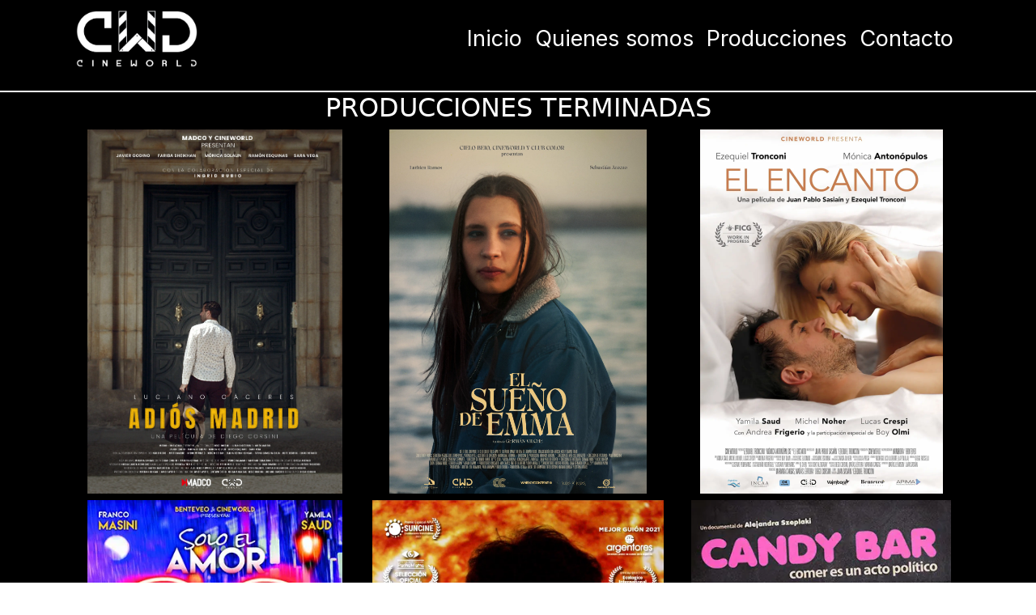

--- FILE ---
content_type: text/html
request_url: https://cineworldmedia.com/pages/producciones.html
body_size: 1599
content:
<!DOCTYPE html>
<html lang="es">
  <head>
    <meta charset="UTF-8" />
    <meta http-equiv="X-UA-Compatible" content="IE=edge" />
    <meta name="viewport" content="width=device-width, initial-scale=1.0" />

    <meta
      name="description"
      content="Productora de Cine, TV, Radio y Teatro nacida en 2012, conformada por Diego Corsini y Mariana Cangas"
    />
    <meta name="keywords" content="cineworld, cine, productora, Diego Corsini, Mariana Cangas" />

    <link rel="icon" type="image/x-icon" href="../assets/images/favicon.ico" />

    <!-- Estilos de css -->
    <link rel="stylesheet" href="https://unpkg.com/aos@next/dist/aos.css" />

    <link rel="stylesheet" href="/assets/css/style.css" />
    <link rel="stylesheet" href="/assets/css/producciones.css" />

    <!-- Estilos de Boostrap 5 -->
    <link
      href="https://cdn.jsdelivr.net/npm/bootstrap@5.0.2/dist/css/bootstrap.min.css"
      rel="stylesheet"
      integrity="sha384-EVSTQN3/azprG1Anm3QDgpJLIm9Nao0Yz1ztcQTwFspd3yD65VohhpuuCOmLASjC"
      crossorigin="anonymous"
    />

    <title>CINEWORLD || Producciones</title>
  </head>
  <body>
    <header class="header">
      <nav class="navbar navbar-expand-lg navbar-light container">
        <div class="container-fluid">
          <a class="navbar-brand" href="../index.html"
            ><img class="logo" src="../assets/images/LOGOCW-B.png" alt="logo de CINEWORLD"
          /></a>
          <button
            class="navbar-toggler"
            type="button"
            data-bs-toggle="collapse"
            data-bs-target="#navbarNavDropdown"
            aria-controls="navbarNavDropdown"
            aria-expanded="false"
            aria-label="Toggle navigation"
          >
            <span class="navbar-toggler-icon"></span>
          </button>
          <div class="collapse navbar-collapse justify-content-end" id="navbarNavDropdown">
            <ul class="navbar-nav">
              <li class="nav-item">
                <a
                  class="nav-link hover-underline-animation"
                  aria-current="page"
                  href="../index.html"
                  >Inicio</a
                >
              </li>
              <li class="nav-item">
                <a class="nav-link hover-underline-animation active" href="./quienes-somos.html"
                  >Quienes somos</a
                >
              </li>

              <li class="nav-item">
                <a class="nav-link hover-underline-animation" href="./producciones.html">
                  Producciones
                </a>
              </li>
              <li class="nav-item">
                <a class="nav-link hover-underline-animation" href="./contacto.html">Contacto</a>
              </li>
            </ul>
          </div>
        </div>
      </nav>
    </header>

    <main class="main-producciones">
      <div class="hero-title"><h2 class="text-center">Producciones terminadas</h2></div>
      <section class="container">
        <div
          class="cards cards-terminadas"
          data-aos="fade-in"
          data-aos-easing="ease-in-out"
          data-cards-terminadas
        >
          <!-- <div class="card">
            <img class="img-card" src="../assets/images/emma/el-sueno-de-emma.webp" alt="" />
            <h3 class="card-title">El sueño de Emma</h3>
            <button class="btn-terminadas">Ver más</button>
          </div> -->
        </div>
      </section>
      <div class="hero-title"><h2 class="text-center">Películas en desarrollo</h2></div>
      <section class="container">
        <div class="cards cards-peiliculas-desarrollo" data-cards-desarrollo>
          <!-- <div class="card">
            <img class="img-card" src="../assets/images/emma/el-sueno-de-emma.webp" alt="" />
            <h3 class="card-title">El sueño de Emma</h3>
            <button class="btn-terminadas">Ver más</button>
          </div> -->
        </div>
      </section>
      <div class="hero-title"><h2 class="text-center">Series en desarrollo</h2></div>
      <section class="container container-en-desarrollo">
        <div class="cards cards-en-desarrollo" data-cards-series-desarrollo>
          <!-- <div class="card">
            <img class="img-card" src="../assets/images/emma/el-sueno-de-emma.webp" alt="" />
            <h3 class="card-title">El sueño de Emma</h3>
            <button class="btn-terminadas">Ver más</button>
          </div> -->
        </div>
      </section>
      <div class="hero-title"><h2 class="text-center">Teatro</h2></div>
      <section class="container container-en-desarrollo">
        <div class="cards cards-en-desarrollo" data-cards-teatro>
          <!-- <div class="card">
            <img class="img-card" src="../assets/images/emma/el-sueno-de-emma.webp" alt="" />
            <h3 class="card-title">El sueño de Emma</h3>
            <button class="btn-terminadas">Ver más</button>
          </div> -->
        </div>
      </section>

      <div class="hero-title"><h2 class="text-center">Video Clips</h2></div>
      <section class="container">
        <div class="cards cards-video" data-cards-video>
          <!-- <div class="card">
            <img class="img-card" src="../assets/images/emma/el-sueno-de-emma.webp" alt="" />
            <h3 class="card-title">El sueño de Emma</h3>
            <button class="btn-terminadas">Ver más</button>
          </div> -->
        </div>
      </section>
      <div class="hero-title"><h2 class="text-center">Publicidad</h2></div>
      <section class="container">
        <div class="cards cards-publicidad" data-cards-publicidad>
          <!-- <div class="card">
            <img class="img-card" src="../assets/images/bridgeston/bridgestone.JPEG" alt="" />
          </div> -->
        </div>
      </section>
    </main>

    <footer class="footer">
      <div class="container">
        <div class="flex justify-content-between footer-wrapper">
          <div class="footer-left">
            <h3>cineworld</h3>
            <ul class="lista-footer">
              <li>Argentina: +54 911 5707 4677</li>
              <li>España: +34 600 37 82 92</li>
              <li>Vera 630 – 7mo16</li>
              <li>CP: C1414AON</li>
              <li>Ciudad Autónoma de Buenos Aires - Argentina</li>
            </ul>
          </div>
          <div class="footer-rigth">
            <h3>contactanos</h3>
            <ul class="lista-footer">
              <li>info@cineworldmedia.com</li>
            </ul>
            <h3>SEGUINOS EN REDES SOCIALES</h3>
            <div class="redes-sociales-wrapper">
              <a href="http://www.facebook.com/CineworldMedia" target="_blank"
                ><i class="fa-solid fa-brands fa-facebook fa-xl"></i
              ></a>
              <a href="https://twitter.com/CineworldMedia" target="_blank"
                ><i class="fa-brands fa-twitter fa-xl"></i
              ></a>
              <a href="https://www.instagram.com/cineworldmedia/?hl=es" target="_blank"
                ><i class="fa-brands fa-instagram fa-xl"></i
              ></a>
            </div>
          </div>
        </div>
      </div>
    </footer>

    <!-- Font Awsome -->
    <script src="https://kit.fontawesome.com/aa037f8851.js" crossorigin="anonymous"></script>

    <!-- Option 1: Bootstrap Bundle with Popper -->
    <script
      src="https://cdn.jsdelivr.net/npm/bootstrap@5.0.2/dist/js/bootstrap.bundle.min.js"
      integrity="sha384-MrcW6ZMFYlzcLA8Nl+NtUVF0sA7MsXsP1UyJoMp4YLEuNSfAP+JcXn/tWtIaxVXM"
      crossorigin="anonymous"
    ></script>
    <script src="https://unpkg.com/aos@next/dist/aos.js"></script>
    <script>
      AOS.init();
    </script>
    <script src="../assets/js/publicidad.js"></script>
    <script src="../assets/js/teatro.js"></script>
    <script src="../assets/js/series.js"></script>
    <script src="../assets/js/video-clips.js"></script>
    <script src="../assets/js/peliculas-desarrollo.js"></script>
    <script src="../assets/js/peliculas-terminadas.js"></script>
    <script src="../assets/js/producciones.js"></script>
  </body>
</html>


--- FILE ---
content_type: text/css
request_url: https://cineworldmedia.com/assets/css/style.css
body_size: 1214
content:
@import url("https://fonts.googleapis.com/css2?family=Roboto:ital,wght@0,400;0,500;0,700;1,400&display=swap");
@import url("https://fonts.googleapis.com/css2?family=Inter:wght@400;500;600;700&display=swap");
@import "@splidejs/splide/css";

:root {
  --color-bg: #323232;
  --color-red: #75000b;
  --color-grey: #7f7f7f;
}

/* ------------------- */
/* Reset               */
/* ------------------- */

html {
  box-sizing: border-box;
  font-size: 100%;
  line-height: 1.15; /* 1 */
  -webkit-text-size-adjust: 100%; /* 2 */
}

*,
*:before,
*:after {
  box-sizing: inherit;
}

/* Reset margins */

body,
h1,
h2,
h3,
h4,
h5,
p,
figure,
picture {
  margin: 0;
}

h1 {
  font-size: 2em;
  margin: 0.67em 0;
}

body {
  padding: 0;
  font-family: "Inter", sans-serif;
}

img,
picture {
  width: 100%;
  height: auto;
  display: block;
}

a,
a:focus,
a:hover,
a:active {
  text-decoration: none !important;
  color: inherit;
  outline: none;
  background-color: transparent;
}

abbr[title] {
  border-bottom: none; /* 1 */
  text-decoration: underline; /* 2 */
  text-decoration: underline dotted; /* 2 */
}

ul {
  list-style-type: none;
}

h1,
h2,
h3,
h4,
h5,
h6,
p {
  font-weight: 400;
}

button,
input,
optgroup,
select,
textarea {
  font-family: inherit; /* 1 */
  font-size: 100%; /* 1 */
  line-height: 1.15; /* 1 */
  margin: 0; /* 2 */
}

button,
select {
  /* 1 */
  text-transform: none;
}

textarea {
  overflow: auto;
}
/* remove animations for people who've turned them off */
@media (prefers-reduced-motion: reduce) {
  *,
  *::before,
  *::after {
    animation-duration: 0.01ms !important;
    animation-iteration-count: 1 !important;
    transition-duration: 0.01ms !important;
    scroll-behavior: auto !important;
  }
}

/* ------------------- */
/* Utility classes     */
/* ------------------- */

.flex {
  display: flex;
  gap: var(--gap, 1rem);
}

.grid {
  display: grid;
  gap: var(--gap, 1rem);
}

.container {
  padding-inline: 2em;
  margin-inline: auto;
  max-width: 80rem;
}

.sr-only {
  position: absolute;
  width: 1px;
  height: 1px;
  padding: 0;
  margin: -1px;
  overflow: hidden;
  clip: rect(0, 0, 0, 0);
  white-space: nowrap; /* added line */
  border: 0;
}

/* ------------------- */
/* Header              */
/* ------------------- */

.header {
  background-color: #000;
  border-bottom: 2px solid #fff;
  padding-bottom: 1rem;
}

.logo {
  max-width: 150px;
}

.nav-link {
  color: #fff !important;
  font-size: 1.7rem !important;
  font-family: "inter" !important;
}

.hover-underline-animation {
  display: inline-block;
  position: relative;
  color: #fff;
}

.hover-underline-animation:after {
  content: "";
  position: absolute;
  width: 100%;
  transform: scaleX(0);
  height: 2px;
  bottom: 5px;
  left: 0;
  background-color: #fff;
  transform-origin: bottom right;
  transition: transform 0.25s ease-out;
}

.hover-underline-animation:hover:after {
  transform: scaleX(1);
  transform-origin: bottom left;
}

.navbar-light .navbar-toggler {
  color: #fff !important;
  background-color: #fff !important;
}

.slide-in-left {
  -webkit-animation: slide-in-left 0.8s cubic-bezier(0.25, 0.46, 0.45, 0.94) both;
  animation: slide-in-left 0.8s cubic-bezier(0.25, 0.46, 0.45, 0.94) both;
}

/* ----------------------------------------------
 * Generated by Animista on 2022-10-19 16:58:56
 * Licensed under FreeBSD License.
 * See http://animista.net/license for more info. 
 * w: http://animista.net, t: @cssanimista
 * ---------------------------------------------- */

/**
 * ----------------------------------------
 * animation slide-in-left
 * ----------------------------------------
 */
@-webkit-keyframes slide-in-left {
  0% {
    -webkit-transform: translateX(-1000px);
    transform: translateX(-1000px);
    opacity: 0;
  }
  100% {
    -webkit-transform: translateX(0);
    transform: translateX(0);
    opacity: 1;
  }
}
@keyframes slide-in-left {
  0% {
    -webkit-transform: translateX(-1000px);
    transform: translateX(-1000px);
    opacity: 0;
  }
  100% {
    -webkit-transform: translateX(0);
    transform: translateX(0);
    opacity: 1;
  }
}

@media (min-width: 768px) {
  .dropdown:hover .dropdown-menu {
    display: block;
    margin-top: 0;
  }
}
@media (max-width: 767px) {
  .dropdown:hover .dropdown-menu {
    display: none;
    margin-top: auto;
  }
}

/* ------------------- */
/* Main                */
/* ------------------- */
main {
  background-color: #000;
}

.main {
  background-color: #000;
}

.facebbok-container {
  padding-block: 2rem;
  padding-inline: 2em;
  margin-inline: auto;
  max-width: 80rem;
  display: flex;
  justify-content: center;
}

/* ------------------- */
/* Footer              */
/* ------------------- */

.footer {
  background-color: #000;
  border-top: 2px solid #fff;
  padding-top: 1rem;
}

.footer-wrapper > * {
  color: #fff;
  padding-block: 0.8rem;
}

.footer-wrapper h3 {
  font-weight: 500;
  font-size: 1.3rem;
  text-transform: uppercase;
  letter-spacing: 0.2rem;
}

.footer-rigth a {
  color: #fff;
}
.footer-rigth i {
  cursor: pointer;
}

.footer-rigth a:hover {
  color: #fff;
}

.lista-footer {
  padding-left: 0;
}

.redes-sociales-wrapper {
  display: flex;
  gap: 0.7rem;
}

@media (max-width: 767px) {
  .flex {
    flex-direction: column;
  }

  .facebbok-container {
    padding-block: 2rem;
    padding-inline: 0;
    margin-inline: auto;
    max-width: 80rem;
  }
}

@media (max-width: 450px) {
  .flex {
    gap: 0.5rem;
  }

  /* ------------------- */
  /* Footer              */
  /* ------------------- */

  .footer-wrapper > * {
    padding-block: 0.4rem;
  }

  .footer-wrapper h3 {
    font-size: 1rem;
  }

  .footer-rigth,
  .footer-left li {
    font-size: 0.9rem;
  }

  .redes-sociales-wrapper {
    margin-top: 0.8rem;
  }
}


--- FILE ---
content_type: text/css
request_url: https://cineworldmedia.com/assets/css/producciones.css
body_size: 132
content:
/* TITULO */

.hero-title {
  color: #fff;
  padding-block: 3rem;
  text-transform: uppercase;
}

/* CARDS GRID*/

.cards {
  display: grid;
  grid-template-columns: repeat(auto-fit, minmax(280px, 1fr));
  gap: 0.5rem;
  justify-items: center;
}

/* CARDS SIZES */

.img-card {
  max-height: 450px;
  object-fit: contain;
}

.cards-terminadas .card > img {
  max-width: 280px;
  min-height: 400px;
}

.cards-terminadas .card {
  min-height: 300px;
  background-color: #000;
}

.cards-peiliculas-desarrollo .card > img {
  max-width: 280px;
  height: 400px;
}

.cards-peiliculas-desarrollo .card {
  min-height: 300px;
  background-color: #000;
}

.cards-en-desarrollo .card {
  min-height: 300px;
  background-color: #000;
}

.cards-en-desarrollo .card > img {
  max-width: 280px;
  height: 400px;
}

.cards-video .card {
  max-width: 400px;
  background-color: #000;
}

.cards-video > .card > img {
  min-width: 400px;
  max-height: 190px;
  border: 1px solid black;
  background-color: #000;
}

.cards-publicidad .card {
  max-width: 400px;
  background-color: #000;
}

.cards-publicidad > .card > img {
  max-width: 300px;
}

/* CARD */

.card {
  display: flex;
  flex-direction: column;
  align-items: center;
  border: none !important;
  padding-block: 1rem;
}

.link-card {
  transition-timing-function: ease-in;
  transition: 0.2s;
}

.link-card:hover {
  transform: scale(1.1);
  opacity: 0.8;
}

/* ------------------- */
/* Responsive    */
/* ------------------- */

@media (max-width: 600px) {
  .cards-peiliculas-desarrollo .card {
    max-width: none;
  }
  .cards-en-desarrollo .card img > {
    min-width: none;
  }
  .card-title {
    min-height: 0;
  }

  .cards-terminadas .card {
    max-width: none;
  }
}

@media (max-width: 330px) {
  .hero-title {
    padding-inline: 0.3rem;
    padding-block: 2rem;
  }
}


--- FILE ---
content_type: application/x-javascript
request_url: https://cineworldmedia.com/assets/js/peliculas-desarrollo.js
body_size: -117
content:
const peliculasDesarrollo = [
  {
    id: 1,
    title: "22 Preguntas",
    img: "/assets/images/22-preguntas/22-preguntas.webp",
    route: "22-preguntas.html",
  },
  {
    id: 2,
    title: "Una semana en Madrid",
    img: "/assets/images/una-semana-en-madrid/una-semana-en-madrid.webp",
    description: "",
    route: "una-semana-en-madrid.html",
  },
  {
    id: 3,
    title: "Mudanza internacional",
    img: "/assets/images/mundanza-internacional/mundanza-internacional.webp",
    description: "",
    route: "mudanza-internacional.html",
  },
  {
    id: 4,
    title: "Noches blancas",
    img: "/assets/images/noches-blancas/noches-blancas.webp",
    description: "",
    route: "noches-blancas.html",
  },
  {
    id: 5,
    title: "Las tres vidas de Carlos Slepoy",
    img: "/assets/images/carlos/carlos.webp",
    route: "carlos.html",
  },
  
  
];


--- FILE ---
content_type: application/x-javascript
request_url: https://cineworldmedia.com/assets/js/publicidad.js
body_size: -221
content:
const publicidad = [
  {
    id: 1,
    title: "Bridgestone",
    img: "/assets/images/bridgeston/bridgestone.JPEG",
    route: "bridgestone.html",
  },
];


--- FILE ---
content_type: application/x-javascript
request_url: https://cineworldmedia.com/assets/js/producciones.js
body_size: 128
content:
const produccionesTerminadasContainer = document.querySelector("[data-cards-terminadas]");
const produccionesDesarrolloContainer = document.querySelector("[data-cards-desarrollo]");
const videoClipsContainer = document.querySelector("[data-cards-video]");
const seriesContainer = document.querySelector("[data-cards-series-desarrollo]");
const teartoContainer = document.querySelector("[data-cards-teatro]");
const publicidadContainer = document.querySelector("[data-cards-publicidad]");

// Obtiene el selector del id para no repetir las producciones en las opciones
const id = document.querySelector("[data-id]");

// Función que despliega las producciones en el HTML
const cardsProducciones = (peliculas, container) => {
  peliculas.forEach((pelicula) => {
    let div = document.createElement("div");
    div.className = "card";
    div.innerHTML = `<a class="link-card" href="${pelicula.route}" ><img class="img-card" src="${pelicula.img}" alt="" /></a>`;

    container.appendChild(div);
  });
};

// Si la etiqeuta no existe en el html no lo renderiza
document.addEventListener("DOMContentLoaded", () => {
  if (produccionesTerminadasContainer) {
    cardsProducciones(peliculasTerminadas, produccionesTerminadasContainer);
  }

  if (id) {
    let peliculasId = peliculasDesarrollo.map((ele) => ele);
    peliculasId = peliculasId.filter((ele) => ele.id != id.innerHTML);
    cardsProducciones(peliculasId, produccionesDesarrolloContainer);
  } else {
    cardsProducciones(peliculasDesarrollo, produccionesDesarrolloContainer);
  }
  cardsProducciones(teatro, teartoContainer);
  cardsProducciones(series, seriesContainer);
  cardsProducciones(videoClips, videoClipsContainer);
  cardsProducciones(publicidad, publicidadContainer);
});


--- FILE ---
content_type: application/x-javascript
request_url: https://cineworldmedia.com/assets/js/teatro.js
body_size: -167
content:
const teatro = [
  {
    id: 1,
    title: "Sex addict",
    img: "/assets/images/sex-addict/sex-addict.webp",
    route: "sex-addict.html",
  },
  {
    id: 2,
    title: "Como nosotros",
    img: "/assets/images/como-nosotros/como-nosotros.webp",
    route: "como-nosotros.html",
  },
  {
    id: 3,
    title: "Caperucita roja y la autora feroz",
    img: "/assets/images/caperucita-roja/caperucita.webp",
    route: "caperucita.html",
  },
];


--- FILE ---
content_type: application/x-javascript
request_url: https://cineworldmedia.com/assets/js/peliculas-terminadas.js
body_size: 2
content:
const peliculasTerminadas = [
  {
    id: 1,
    title: "Adiós Madrid",
    img: "/assets/images/adios-madrid/adios-madrid.webp",
    route: "adios-madrid.html",
  },
  {
    id: 2,
    title: "El sueño de Emma",
    img: "/assets/images/emma/emma-grande.webp",
    route: "el-sueno-de-emma.html",
  },
  {
    id: 3,
    title: "El encanto",
    img: "/assets/images/encanto/encanto-final.webp",
    route: "el-encanto.html",
  },
  {
    id: 4,
    title: "Solo el amor",
    img: "/assets/images/solo-el-amor/solo-el-amor.webp",
    route: "solo-el-amor.html",
  },
  {
    id: 5,
    title: "Punto de no retorno",
    img: "/assets/images/punto-de-no-retorno/punto-de-no-retorno.webp",
    route: "punto-de-no-retorno.html",
  },
  {
    id: 6,
    title: "Candy Bar",
    img: "/assets/images/candy-bar/candy-bar.webp",
    route: "candy-bar.html",
  },
  {
    id: 7,
    title: "Lo que nunca nos dijimos",
    img: "/assets/images/lo-que-nunca-nos-dijimos/lo-que-nunca-nos-dijimos.webp",
    route: "lo-que-nunca-nos-dijimos.html",
  },
  {
    id: 8,
    title: "Pasaje de vida",
    img: "/assets/images/pasaje-de-vida/pasaje-de-vida.webp",
    route: "pasaje-de-vida.html",
  },
  {
    id: 9,
    title: "Entre Ríos  ",
    img: "/assets/images/entre-rios/entre-rios.webp",
    route: "entre-rios.html",
  },
  {
    id: 10,
    title: "Solos en la ciudad",
    img: "/assets/images/solos-en-la-ciudad/solos-en-la-ciudad.webp",
    route: "solos-en-la-ciudad.html",
  },
];


--- FILE ---
content_type: application/x-javascript
request_url: https://cineworldmedia.com/assets/js/series.js
body_size: -123
content:
const series = [
  {
    id: 1,
    title: "Mythos",
    img: "/assets/images/mythos/mythos.webp",
    route: "mythos.html",
  },
  {
    id: 2,
    title: "Impresos",
    img: "/assets/images/impresos/impresos.JPEG",
    route: "impresos.html",
  },
];


--- FILE ---
content_type: application/x-javascript
request_url: https://cineworldmedia.com/assets/js/video-clips.js
body_size: -223
content:
const videoClips = [
  {
    id: 1,
    title: "Solo por hoy",
    img: "/assets/images/solo-por-hoy/solo-por-hoy.webp",
    route: "solo-por-hoy.html",
  },
  {
    id: 2,
    title: "Te veo pasar",
    img: "/assets/images/te-veo-pasar/te-veo-pasar.webp",
    route: "te-veo-pasar.html",
  },
  {
    id: 3,
    title: "Ni siquiera entre tus brazos",
    img: "/assets/images/ni-siquiera-en-tus-brazos/ni-siquiera-entre-tus-brazos.webp",
    route: "ni-siquiera.html",
  },
];
